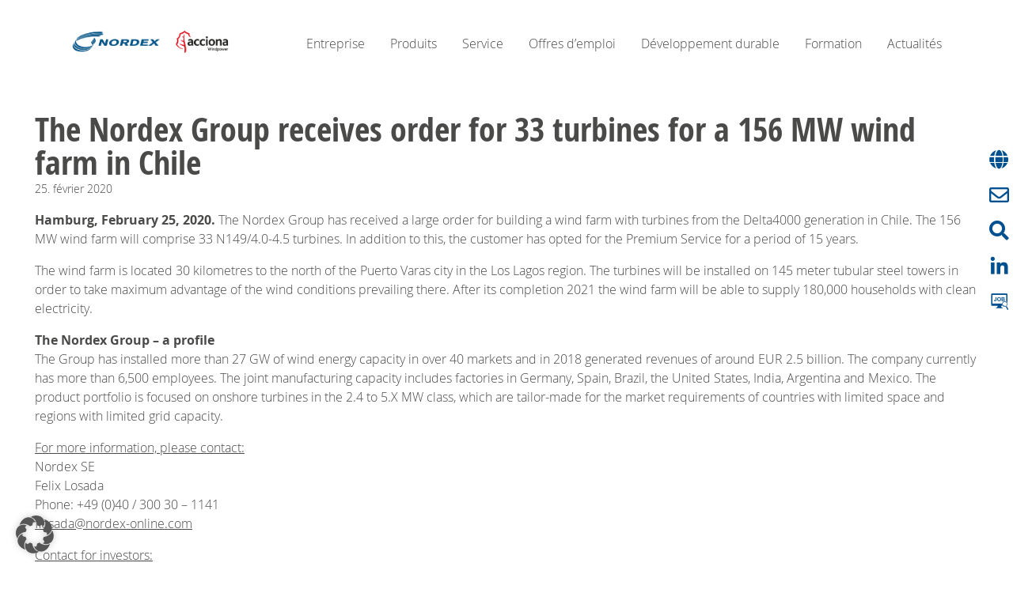

--- FILE ---
content_type: text/html; charset=UTF-8
request_url: https://www.nordex-online.com/fr/2020/02/the-nordex-group-receives-order-for-33-turbines-for-a-156-mw-wind-farm-in-chile/
body_size: 83824
content:
<!DOCTYPE html>
<html class="no-js" lang="fr-FR">
<head>
    <meta charset="UTF-8" />
    <meta name="viewport" content="width=device-width, initial-scale=1">
    <meta name='robots' content='index, follow, max-image-preview:large, max-snippet:-1, max-video-preview:-1' />
	<style>img:is([sizes="auto" i], [sizes^="auto," i]) { contain-intrinsic-size: 3000px 1500px }</style>
	
	<!-- This site is optimized with the Yoast SEO Premium plugin v26.3 (Yoast SEO v26.5) - https://yoast.com/wordpress/plugins/seo/ -->
	<title>The Nordex Group receives order for 33 turbines for a 156 MW wind farm in Chile - Nordex SE</title>
	<link rel="canonical" href="https://www.nordex-online.com/fr/2020/02/the-nordex-group-receives-order-for-33-turbines-for-a-156-mw-wind-farm-in-chile/" />
	<meta property="og:locale" content="fr_FR" />
	<meta property="og:type" content="article" />
	<meta property="og:title" content="The Nordex Group receives order for 33 turbines for a 156 MW wind farm in Chile" />
	<meta property="og:description" content="DGAP-News: Nordex SE / Key word(s): Incoming Orders25.02.2020 / 07:30 The issuer is solely responsible for the content of this announcement. Hamburg, February 25, 2020. The Nordex Group has received a large order for building a wind farm with turbines from the Delta4000 generation in Chile. The 156 MW wind farm will comprise 33 N149/4.0-4.5 [&hellip;]" />
	<meta property="og:url" content="https://www.nordex-online.com/fr/2020/02/the-nordex-group-receives-order-for-33-turbines-for-a-156-mw-wind-farm-in-chile/" />
	<meta property="og:site_name" content="Nordex SE" />
	<meta property="article:published_time" content="2020-02-25T06:30:07+00:00" />
	<meta property="article:modified_time" content="2023-04-24T11:26:10+00:00" />
	<meta property="og:image" content="https://link.cockpit.eqs.com/cgi-bin/fncls.ssp?fn=show_t_gif&amp;application_id=982171&amp;application_name=news&amp;site_id=news_data" />
	<meta name="author" content="aeckert" />
	<meta name="twitter:card" content="summary_large_image" />
	<meta name="twitter:label1" content="Écrit par" />
	<meta name="twitter:data1" content="aeckert" />
	<meta name="twitter:label2" content="Durée de lecture estimée" />
	<meta name="twitter:data2" content="2 minutes" />
	<script type="application/ld+json" class="yoast-schema-graph">{"@context":"https://schema.org","@graph":[{"@type":"Article","@id":"https://www.nordex-online.com/fr/2020/02/the-nordex-group-receives-order-for-33-turbines-for-a-156-mw-wind-farm-in-chile/#article","isPartOf":{"@id":"https://www.nordex-online.com/fr/2020/02/the-nordex-group-receives-order-for-33-turbines-for-a-156-mw-wind-farm-in-chile/"},"author":{"name":"aeckert","@id":"https://www.nordex-online.com/fr/#/schema/person/81621b8f0d2d2d605ac828cef137de95"},"headline":"The Nordex Group receives order for 33 turbines for a 156 MW wind farm in Chile","datePublished":"2020-02-25T06:30:07+00:00","dateModified":"2023-04-24T11:26:10+00:00","mainEntityOfPage":{"@id":"https://www.nordex-online.com/fr/2020/02/the-nordex-group-receives-order-for-33-turbines-for-a-156-mw-wind-farm-in-chile/"},"wordCount":347,"publisher":{"@id":"https://www.nordex-online.com/fr/#organization"},"image":{"@id":"https://www.nordex-online.com/fr/2020/02/the-nordex-group-receives-order-for-33-turbines-for-a-156-mw-wind-farm-in-chile/#primaryimage"},"thumbnailUrl":"https://link.cockpit.eqs.com/cgi-bin/fncls.ssp?fn=show_t_gif&amp;application_id=982171&amp;application_name=news&amp;site_id=news_data","articleSection":["Corporate","Investor Relations"],"inLanguage":"fr-FR"},{"@type":"WebPage","@id":"https://www.nordex-online.com/fr/2020/02/the-nordex-group-receives-order-for-33-turbines-for-a-156-mw-wind-farm-in-chile/","url":"https://www.nordex-online.com/fr/2020/02/the-nordex-group-receives-order-for-33-turbines-for-a-156-mw-wind-farm-in-chile/","name":"The Nordex Group receives order for 33 turbines for a 156 MW wind farm in Chile - Nordex SE","isPartOf":{"@id":"https://www.nordex-online.com/fr/#website"},"primaryImageOfPage":{"@id":"https://www.nordex-online.com/fr/2020/02/the-nordex-group-receives-order-for-33-turbines-for-a-156-mw-wind-farm-in-chile/#primaryimage"},"image":{"@id":"https://www.nordex-online.com/fr/2020/02/the-nordex-group-receives-order-for-33-turbines-for-a-156-mw-wind-farm-in-chile/#primaryimage"},"thumbnailUrl":"https://link.cockpit.eqs.com/cgi-bin/fncls.ssp?fn=show_t_gif&amp;application_id=982171&amp;application_name=news&amp;site_id=news_data","datePublished":"2020-02-25T06:30:07+00:00","dateModified":"2023-04-24T11:26:10+00:00","breadcrumb":{"@id":"https://www.nordex-online.com/fr/2020/02/the-nordex-group-receives-order-for-33-turbines-for-a-156-mw-wind-farm-in-chile/#breadcrumb"},"inLanguage":"fr-FR","potentialAction":[{"@type":"ReadAction","target":["https://www.nordex-online.com/fr/2020/02/the-nordex-group-receives-order-for-33-turbines-for-a-156-mw-wind-farm-in-chile/"]}]},{"@type":"ImageObject","inLanguage":"fr-FR","@id":"https://www.nordex-online.com/fr/2020/02/the-nordex-group-receives-order-for-33-turbines-for-a-156-mw-wind-farm-in-chile/#primaryimage","url":"https://link.cockpit.eqs.com/cgi-bin/fncls.ssp?fn=show_t_gif&amp;application_id=982171&amp;application_name=news&amp;site_id=news_data","contentUrl":"https://link.cockpit.eqs.com/cgi-bin/fncls.ssp?fn=show_t_gif&amp;application_id=982171&amp;application_name=news&amp;site_id=news_data"},{"@type":"BreadcrumbList","@id":"https://www.nordex-online.com/fr/2020/02/the-nordex-group-receives-order-for-33-turbines-for-a-156-mw-wind-farm-in-chile/#breadcrumb","itemListElement":[{"@type":"ListItem","position":1,"name":"Home","item":"https://www.nordex-online.com/fr/"},{"@type":"ListItem","position":2,"name":"News Archive","item":"https://www.nordex-online.com/fr/blog/"},{"@type":"ListItem","position":3,"name":"The Nordex Group receives order for 33 turbines for a 156 MW wind farm in Chile"}]},{"@type":"WebSite","@id":"https://www.nordex-online.com/fr/#website","url":"https://www.nordex-online.com/fr/","name":"Nordex SE","description":"Manufacture, installation and maintenance of wind turbines.","publisher":{"@id":"https://www.nordex-online.com/fr/#organization"},"potentialAction":[{"@type":"SearchAction","target":{"@type":"EntryPoint","urlTemplate":"https://www.nordex-online.com/fr/?s={search_term_string}"},"query-input":{"@type":"PropertyValueSpecification","valueRequired":true,"valueName":"search_term_string"}}],"inLanguage":"fr-FR"},{"@type":"Organization","@id":"https://www.nordex-online.com/fr/#organization","name":"Nordex SE","url":"https://www.nordex-online.com/fr/","logo":{"@type":"ImageObject","inLanguage":"fr-FR","@id":"https://www.nordex-online.com/fr/#/schema/logo/image/","url":"https://www.nordex-online.com/wp-content/uploads/sites/6/2024/07/cropped-cropped-Combined-Logos_cmyk_PNG.png","contentUrl":"https://www.nordex-online.com/wp-content/uploads/sites/6/2024/07/cropped-cropped-Combined-Logos_cmyk_PNG.png","width":1181,"height":353,"caption":"Nordex SE"},"image":{"@id":"https://www.nordex-online.com/fr/#/schema/logo/image/"}},{"@type":"Person","@id":"https://www.nordex-online.com/fr/#/schema/person/81621b8f0d2d2d605ac828cef137de95","name":"aeckert","image":{"@type":"ImageObject","inLanguage":"fr-FR","@id":"https://www.nordex-online.com/fr/#/schema/person/image/","url":"https://secure.gravatar.com/avatar/9bb1da8fdca865f8714afd486408f3f4d26ef53f3ff2e44201e2a0a3b5e3c6b2?s=96&d=mm&r=g","contentUrl":"https://secure.gravatar.com/avatar/9bb1da8fdca865f8714afd486408f3f4d26ef53f3ff2e44201e2a0a3b5e3c6b2?s=96&d=mm&r=g","caption":"aeckert"},"url":"https://www.nordex-online.com/fr/author/antje/"}]}</script>
	<!-- / Yoast SEO Premium plugin. -->


<link rel="alternate" type="application/rss+xml" title="Nordex SE &raquo; Flux" href="https://www.nordex-online.com/fr/feed/" />
<link rel="alternate" type="application/rss+xml" title="Nordex SE &raquo; Flux des commentaires" href="https://www.nordex-online.com/fr/comments/feed/" />
<script type="text/javascript">
/* <![CDATA[ */
window._wpemojiSettings = {"baseUrl":"https:\/\/s.w.org\/images\/core\/emoji\/16.0.1\/72x72\/","ext":".png","svgUrl":"https:\/\/s.w.org\/images\/core\/emoji\/16.0.1\/svg\/","svgExt":".svg","source":{"concatemoji":"https:\/\/www.nordex-online.com\/fr\/wp-includes\/js\/wp-emoji-release.min.js?ver=6.8.3"}};
/*! This file is auto-generated */
!function(s,n){var o,i,e;function c(e){try{var t={supportTests:e,timestamp:(new Date).valueOf()};sessionStorage.setItem(o,JSON.stringify(t))}catch(e){}}function p(e,t,n){e.clearRect(0,0,e.canvas.width,e.canvas.height),e.fillText(t,0,0);var t=new Uint32Array(e.getImageData(0,0,e.canvas.width,e.canvas.height).data),a=(e.clearRect(0,0,e.canvas.width,e.canvas.height),e.fillText(n,0,0),new Uint32Array(e.getImageData(0,0,e.canvas.width,e.canvas.height).data));return t.every(function(e,t){return e===a[t]})}function u(e,t){e.clearRect(0,0,e.canvas.width,e.canvas.height),e.fillText(t,0,0);for(var n=e.getImageData(16,16,1,1),a=0;a<n.data.length;a++)if(0!==n.data[a])return!1;return!0}function f(e,t,n,a){switch(t){case"flag":return n(e,"\ud83c\udff3\ufe0f\u200d\u26a7\ufe0f","\ud83c\udff3\ufe0f\u200b\u26a7\ufe0f")?!1:!n(e,"\ud83c\udde8\ud83c\uddf6","\ud83c\udde8\u200b\ud83c\uddf6")&&!n(e,"\ud83c\udff4\udb40\udc67\udb40\udc62\udb40\udc65\udb40\udc6e\udb40\udc67\udb40\udc7f","\ud83c\udff4\u200b\udb40\udc67\u200b\udb40\udc62\u200b\udb40\udc65\u200b\udb40\udc6e\u200b\udb40\udc67\u200b\udb40\udc7f");case"emoji":return!a(e,"\ud83e\udedf")}return!1}function g(e,t,n,a){var r="undefined"!=typeof WorkerGlobalScope&&self instanceof WorkerGlobalScope?new OffscreenCanvas(300,150):s.createElement("canvas"),o=r.getContext("2d",{willReadFrequently:!0}),i=(o.textBaseline="top",o.font="600 32px Arial",{});return e.forEach(function(e){i[e]=t(o,e,n,a)}),i}function t(e){var t=s.createElement("script");t.src=e,t.defer=!0,s.head.appendChild(t)}"undefined"!=typeof Promise&&(o="wpEmojiSettingsSupports",i=["flag","emoji"],n.supports={everything:!0,everythingExceptFlag:!0},e=new Promise(function(e){s.addEventListener("DOMContentLoaded",e,{once:!0})}),new Promise(function(t){var n=function(){try{var e=JSON.parse(sessionStorage.getItem(o));if("object"==typeof e&&"number"==typeof e.timestamp&&(new Date).valueOf()<e.timestamp+604800&&"object"==typeof e.supportTests)return e.supportTests}catch(e){}return null}();if(!n){if("undefined"!=typeof Worker&&"undefined"!=typeof OffscreenCanvas&&"undefined"!=typeof URL&&URL.createObjectURL&&"undefined"!=typeof Blob)try{var e="postMessage("+g.toString()+"("+[JSON.stringify(i),f.toString(),p.toString(),u.toString()].join(",")+"));",a=new Blob([e],{type:"text/javascript"}),r=new Worker(URL.createObjectURL(a),{name:"wpTestEmojiSupports"});return void(r.onmessage=function(e){c(n=e.data),r.terminate(),t(n)})}catch(e){}c(n=g(i,f,p,u))}t(n)}).then(function(e){for(var t in e)n.supports[t]=e[t],n.supports.everything=n.supports.everything&&n.supports[t],"flag"!==t&&(n.supports.everythingExceptFlag=n.supports.everythingExceptFlag&&n.supports[t]);n.supports.everythingExceptFlag=n.supports.everythingExceptFlag&&!n.supports.flag,n.DOMReady=!1,n.readyCallback=function(){n.DOMReady=!0}}).then(function(){return e}).then(function(){var e;n.supports.everything||(n.readyCallback(),(e=n.source||{}).concatemoji?t(e.concatemoji):e.wpemoji&&e.twemoji&&(t(e.twemoji),t(e.wpemoji)))}))}((window,document),window._wpemojiSettings);
/* ]]> */
</script>
<style id='wp-emoji-styles-inline-css' type='text/css'>

	img.wp-smiley, img.emoji {
		display: inline !important;
		border: none !important;
		box-shadow: none !important;
		height: 1em !important;
		width: 1em !important;
		margin: 0 0.07em !important;
		vertical-align: -0.1em !important;
		background: none !important;
		padding: 0 !important;
	}
</style>
<link rel='stylesheet' id='wp-block-library-css' href='https://www.nordex-online.com/fr/wp-includes/css/dist/block-library/style.min.css?ver=6.8.3' type='text/css' media='all' />
<style id='classic-theme-styles-inline-css' type='text/css'>
/*! This file is auto-generated */
.wp-block-button__link{color:#fff;background-color:#32373c;border-radius:9999px;box-shadow:none;text-decoration:none;padding:calc(.667em + 2px) calc(1.333em + 2px);font-size:1.125em}.wp-block-file__button{background:#32373c;color:#fff;text-decoration:none}
</style>
<style id='safe-svg-svg-icon-style-inline-css' type='text/css'>
.safe-svg-cover{text-align:center}.safe-svg-cover .safe-svg-inside{display:inline-block;max-width:100%}.safe-svg-cover svg{fill:currentColor;height:100%;max-height:100%;max-width:100%;width:100%}

</style>
<style id='global-styles-inline-css' type='text/css'>
:root{--wp--preset--aspect-ratio--square: 1;--wp--preset--aspect-ratio--4-3: 4/3;--wp--preset--aspect-ratio--3-4: 3/4;--wp--preset--aspect-ratio--3-2: 3/2;--wp--preset--aspect-ratio--2-3: 2/3;--wp--preset--aspect-ratio--16-9: 16/9;--wp--preset--aspect-ratio--9-16: 9/16;--wp--preset--color--black: #000000;--wp--preset--color--cyan-bluish-gray: #abb8c3;--wp--preset--color--white: #FFFFFF;--wp--preset--color--pale-pink: #f78da7;--wp--preset--color--vivid-red: #cf2e2e;--wp--preset--color--luminous-vivid-orange: #ff6900;--wp--preset--color--luminous-vivid-amber: #fcb900;--wp--preset--color--light-green-cyan: #7bdcb5;--wp--preset--color--vivid-green-cyan: #00d084;--wp--preset--color--pale-cyan-blue: #8ed1fc;--wp--preset--color--vivid-cyan-blue: #0693e3;--wp--preset--color--vivid-purple: #9b51e0;--wp--preset--color--blue-100: #00508F;--wp--preset--color--blue-60: #648EBD;--wp--preset--color--blue-40: #99B1D4;--wp--preset--color--blue-20: #CCD9EC;--wp--preset--color--blue-10: #E6EEF8;--wp--preset--color--grey-85: #4A4A49;--wp--preset--color--grey-65: #7C7C7A;--wp--preset--color--grey-40: #B2B2B2;--wp--preset--color--grey-25: #D0D0D0;--wp--preset--color--grey-10: #EDEDED;--wp--preset--color--grey-05: #F6F6F6;--wp--preset--color--bluish-grey-100: #A4b9C9;--wp--preset--color--bluish-grey-60: #C7D4DF;--wp--preset--color--bluish-grey-30: #E0E7EE;--wp--preset--color--red-100: #E2001A;--wp--preset--color--orange-100: #F18815;--wp--preset--color--orange-50: #EEB876;--wp--preset--color--orange-25: #FEE5D2;--wp--preset--color--yellow-100: #FDC300;--wp--preset--color--yellow-25: #FFEEC2;--wp--preset--color--pink-50: #FFBDF7;--wp--preset--color--pink-25: #FFF1FD;--wp--preset--gradient--vivid-cyan-blue-to-vivid-purple: linear-gradient(135deg,rgba(6,147,227,1) 0%,rgb(155,81,224) 100%);--wp--preset--gradient--light-green-cyan-to-vivid-green-cyan: linear-gradient(135deg,rgb(122,220,180) 0%,rgb(0,208,130) 100%);--wp--preset--gradient--luminous-vivid-amber-to-luminous-vivid-orange: linear-gradient(135deg,rgba(252,185,0,1) 0%,rgba(255,105,0,1) 100%);--wp--preset--gradient--luminous-vivid-orange-to-vivid-red: linear-gradient(135deg,rgba(255,105,0,1) 0%,rgb(207,46,46) 100%);--wp--preset--gradient--very-light-gray-to-cyan-bluish-gray: linear-gradient(135deg,rgb(238,238,238) 0%,rgb(169,184,195) 100%);--wp--preset--gradient--cool-to-warm-spectrum: linear-gradient(135deg,rgb(74,234,220) 0%,rgb(151,120,209) 20%,rgb(207,42,186) 40%,rgb(238,44,130) 60%,rgb(251,105,98) 80%,rgb(254,248,76) 100%);--wp--preset--gradient--blush-light-purple: linear-gradient(135deg,rgb(255,206,236) 0%,rgb(152,150,240) 100%);--wp--preset--gradient--blush-bordeaux: linear-gradient(135deg,rgb(254,205,165) 0%,rgb(254,45,45) 50%,rgb(107,0,62) 100%);--wp--preset--gradient--luminous-dusk: linear-gradient(135deg,rgb(255,203,112) 0%,rgb(199,81,192) 50%,rgb(65,88,208) 100%);--wp--preset--gradient--pale-ocean: linear-gradient(135deg,rgb(255,245,203) 0%,rgb(182,227,212) 50%,rgb(51,167,181) 100%);--wp--preset--gradient--electric-grass: linear-gradient(135deg,rgb(202,248,128) 0%,rgb(113,206,126) 100%);--wp--preset--gradient--midnight: linear-gradient(135deg,rgb(2,3,129) 0%,rgb(40,116,252) 100%);--wp--preset--font-size--small: 13px;--wp--preset--font-size--medium: 20px;--wp--preset--font-size--large: 36px;--wp--preset--font-size--x-large: 42px;--wp--preset--spacing--20: 0.44rem;--wp--preset--spacing--30: 0.67rem;--wp--preset--spacing--40: 1rem;--wp--preset--spacing--50: 1.5rem;--wp--preset--spacing--60: 2.25rem;--wp--preset--spacing--70: 3.38rem;--wp--preset--spacing--80: 5.06rem;--wp--preset--shadow--natural: 6px 6px 9px rgba(0, 0, 0, 0.2);--wp--preset--shadow--deep: 12px 12px 50px rgba(0, 0, 0, 0.4);--wp--preset--shadow--sharp: 6px 6px 0px rgba(0, 0, 0, 0.2);--wp--preset--shadow--outlined: 6px 6px 0px -3px rgba(255, 255, 255, 1), 6px 6px rgba(0, 0, 0, 1);--wp--preset--shadow--crisp: 6px 6px 0px rgba(0, 0, 0, 1);}:root :where(.is-layout-flow) > :first-child{margin-block-start: 0;}:root :where(.is-layout-flow) > :last-child{margin-block-end: 0;}:root :where(.is-layout-flow) > *{margin-block-start: 24px;margin-block-end: 0;}:root :where(.is-layout-constrained) > :first-child{margin-block-start: 0;}:root :where(.is-layout-constrained) > :last-child{margin-block-end: 0;}:root :where(.is-layout-constrained) > *{margin-block-start: 24px;margin-block-end: 0;}:root :where(.is-layout-flex){gap: 24px;}:root :where(.is-layout-grid){gap: 24px;}body .is-layout-flex{display: flex;}.is-layout-flex{flex-wrap: wrap;align-items: center;}.is-layout-flex > :is(*, div){margin: 0;}body .is-layout-grid{display: grid;}.is-layout-grid > :is(*, div){margin: 0;}.has-black-color{color: var(--wp--preset--color--black) !important;}.has-cyan-bluish-gray-color{color: var(--wp--preset--color--cyan-bluish-gray) !important;}.has-white-color{color: var(--wp--preset--color--white) !important;}.has-pale-pink-color{color: var(--wp--preset--color--pale-pink) !important;}.has-vivid-red-color{color: var(--wp--preset--color--vivid-red) !important;}.has-luminous-vivid-orange-color{color: var(--wp--preset--color--luminous-vivid-orange) !important;}.has-luminous-vivid-amber-color{color: var(--wp--preset--color--luminous-vivid-amber) !important;}.has-light-green-cyan-color{color: var(--wp--preset--color--light-green-cyan) !important;}.has-vivid-green-cyan-color{color: var(--wp--preset--color--vivid-green-cyan) !important;}.has-pale-cyan-blue-color{color: var(--wp--preset--color--pale-cyan-blue) !important;}.has-vivid-cyan-blue-color{color: var(--wp--preset--color--vivid-cyan-blue) !important;}.has-vivid-purple-color{color: var(--wp--preset--color--vivid-purple) !important;}.has-blue-100-color{color: var(--wp--preset--color--blue-100) !important;}.has-blue-60-color{color: var(--wp--preset--color--blue-60) !important;}.has-blue-40-color{color: var(--wp--preset--color--blue-40) !important;}.has-blue-20-color{color: var(--wp--preset--color--blue-20) !important;}.has-blue-10-color{color: var(--wp--preset--color--blue-10) !important;}.has-grey-85-color{color: var(--wp--preset--color--grey-85) !important;}.has-grey-65-color{color: var(--wp--preset--color--grey-65) !important;}.has-grey-40-color{color: var(--wp--preset--color--grey-40) !important;}.has-grey-25-color{color: var(--wp--preset--color--grey-25) !important;}.has-grey-10-color{color: var(--wp--preset--color--grey-10) !important;}.has-grey-05-color{color: var(--wp--preset--color--grey-05) !important;}.has-bluish-grey-100-color{color: var(--wp--preset--color--bluish-grey-100) !important;}.has-bluish-grey-60-color{color: var(--wp--preset--color--bluish-grey-60) !important;}.has-bluish-grey-30-color{color: var(--wp--preset--color--bluish-grey-30) !important;}.has-red-100-color{color: var(--wp--preset--color--red-100) !important;}.has-orange-100-color{color: var(--wp--preset--color--orange-100) !important;}.has-orange-50-color{color: var(--wp--preset--color--orange-50) !important;}.has-orange-25-color{color: var(--wp--preset--color--orange-25) !important;}.has-yellow-100-color{color: var(--wp--preset--color--yellow-100) !important;}.has-yellow-25-color{color: var(--wp--preset--color--yellow-25) !important;}.has-pink-50-color{color: var(--wp--preset--color--pink-50) !important;}.has-pink-25-color{color: var(--wp--preset--color--pink-25) !important;}.has-black-background-color{background-color: var(--wp--preset--color--black) !important;}.has-cyan-bluish-gray-background-color{background-color: var(--wp--preset--color--cyan-bluish-gray) !important;}.has-white-background-color{background-color: var(--wp--preset--color--white) !important;}.has-pale-pink-background-color{background-color: var(--wp--preset--color--pale-pink) !important;}.has-vivid-red-background-color{background-color: var(--wp--preset--color--vivid-red) !important;}.has-luminous-vivid-orange-background-color{background-color: var(--wp--preset--color--luminous-vivid-orange) !important;}.has-luminous-vivid-amber-background-color{background-color: var(--wp--preset--color--luminous-vivid-amber) !important;}.has-light-green-cyan-background-color{background-color: var(--wp--preset--color--light-green-cyan) !important;}.has-vivid-green-cyan-background-color{background-color: var(--wp--preset--color--vivid-green-cyan) !important;}.has-pale-cyan-blue-background-color{background-color: var(--wp--preset--color--pale-cyan-blue) !important;}.has-vivid-cyan-blue-background-color{background-color: var(--wp--preset--color--vivid-cyan-blue) !important;}.has-vivid-purple-background-color{background-color: var(--wp--preset--color--vivid-purple) !important;}.has-blue-100-background-color{background-color: var(--wp--preset--color--blue-100) !important;}.has-blue-60-background-color{background-color: var(--wp--preset--color--blue-60) !important;}.has-blue-40-background-color{background-color: var(--wp--preset--color--blue-40) !important;}.has-blue-20-background-color{background-color: var(--wp--preset--color--blue-20) !important;}.has-blue-10-background-color{background-color: var(--wp--preset--color--blue-10) !important;}.has-grey-85-background-color{background-color: var(--wp--preset--color--grey-85) !important;}.has-grey-65-background-color{background-color: var(--wp--preset--color--grey-65) !important;}.has-grey-40-background-color{background-color: var(--wp--preset--color--grey-40) !important;}.has-grey-25-background-color{background-color: var(--wp--preset--color--grey-25) !important;}.has-grey-10-background-color{background-color: var(--wp--preset--color--grey-10) !important;}.has-grey-05-background-color{background-color: var(--wp--preset--color--grey-05) !important;}.has-bluish-grey-100-background-color{background-color: var(--wp--preset--color--bluish-grey-100) !important;}.has-bluish-grey-60-background-color{background-color: var(--wp--preset--color--bluish-grey-60) !important;}.has-bluish-grey-30-background-color{background-color: var(--wp--preset--color--bluish-grey-30) !important;}.has-red-100-background-color{background-color: var(--wp--preset--color--red-100) !important;}.has-orange-100-background-color{background-color: var(--wp--preset--color--orange-100) !important;}.has-orange-50-background-color{background-color: var(--wp--preset--color--orange-50) !important;}.has-orange-25-background-color{background-color: var(--wp--preset--color--orange-25) !important;}.has-yellow-100-background-color{background-color: var(--wp--preset--color--yellow-100) !important;}.has-yellow-25-background-color{background-color: var(--wp--preset--color--yellow-25) !important;}.has-pink-50-background-color{background-color: var(--wp--preset--color--pink-50) !important;}.has-pink-25-background-color{background-color: var(--wp--preset--color--pink-25) !important;}.has-black-border-color{border-color: var(--wp--preset--color--black) !important;}.has-cyan-bluish-gray-border-color{border-color: var(--wp--preset--color--cyan-bluish-gray) !important;}.has-white-border-color{border-color: var(--wp--preset--color--white) !important;}.has-pale-pink-border-color{border-color: var(--wp--preset--color--pale-pink) !important;}.has-vivid-red-border-color{border-color: var(--wp--preset--color--vivid-red) !important;}.has-luminous-vivid-orange-border-color{border-color: var(--wp--preset--color--luminous-vivid-orange) !important;}.has-luminous-vivid-amber-border-color{border-color: var(--wp--preset--color--luminous-vivid-amber) !important;}.has-light-green-cyan-border-color{border-color: var(--wp--preset--color--light-green-cyan) !important;}.has-vivid-green-cyan-border-color{border-color: var(--wp--preset--color--vivid-green-cyan) !important;}.has-pale-cyan-blue-border-color{border-color: var(--wp--preset--color--pale-cyan-blue) !important;}.has-vivid-cyan-blue-border-color{border-color: var(--wp--preset--color--vivid-cyan-blue) !important;}.has-vivid-purple-border-color{border-color: var(--wp--preset--color--vivid-purple) !important;}.has-blue-100-border-color{border-color: var(--wp--preset--color--blue-100) !important;}.has-blue-60-border-color{border-color: var(--wp--preset--color--blue-60) !important;}.has-blue-40-border-color{border-color: var(--wp--preset--color--blue-40) !important;}.has-blue-20-border-color{border-color: var(--wp--preset--color--blue-20) !important;}.has-blue-10-border-color{border-color: var(--wp--preset--color--blue-10) !important;}.has-grey-85-border-color{border-color: var(--wp--preset--color--grey-85) !important;}.has-grey-65-border-color{border-color: var(--wp--preset--color--grey-65) !important;}.has-grey-40-border-color{border-color: var(--wp--preset--color--grey-40) !important;}.has-grey-25-border-color{border-color: var(--wp--preset--color--grey-25) !important;}.has-grey-10-border-color{border-color: var(--wp--preset--color--grey-10) !important;}.has-grey-05-border-color{border-color: var(--wp--preset--color--grey-05) !important;}.has-bluish-grey-100-border-color{border-color: var(--wp--preset--color--bluish-grey-100) !important;}.has-bluish-grey-60-border-color{border-color: var(--wp--preset--color--bluish-grey-60) !important;}.has-bluish-grey-30-border-color{border-color: var(--wp--preset--color--bluish-grey-30) !important;}.has-red-100-border-color{border-color: var(--wp--preset--color--red-100) !important;}.has-orange-100-border-color{border-color: var(--wp--preset--color--orange-100) !important;}.has-orange-50-border-color{border-color: var(--wp--preset--color--orange-50) !important;}.has-orange-25-border-color{border-color: var(--wp--preset--color--orange-25) !important;}.has-yellow-100-border-color{border-color: var(--wp--preset--color--yellow-100) !important;}.has-yellow-25-border-color{border-color: var(--wp--preset--color--yellow-25) !important;}.has-pink-50-border-color{border-color: var(--wp--preset--color--pink-50) !important;}.has-pink-25-border-color{border-color: var(--wp--preset--color--pink-25) !important;}.has-vivid-cyan-blue-to-vivid-purple-gradient-background{background: var(--wp--preset--gradient--vivid-cyan-blue-to-vivid-purple) !important;}.has-light-green-cyan-to-vivid-green-cyan-gradient-background{background: var(--wp--preset--gradient--light-green-cyan-to-vivid-green-cyan) !important;}.has-luminous-vivid-amber-to-luminous-vivid-orange-gradient-background{background: var(--wp--preset--gradient--luminous-vivid-amber-to-luminous-vivid-orange) !important;}.has-luminous-vivid-orange-to-vivid-red-gradient-background{background: var(--wp--preset--gradient--luminous-vivid-orange-to-vivid-red) !important;}.has-very-light-gray-to-cyan-bluish-gray-gradient-background{background: var(--wp--preset--gradient--very-light-gray-to-cyan-bluish-gray) !important;}.has-cool-to-warm-spectrum-gradient-background{background: var(--wp--preset--gradient--cool-to-warm-spectrum) !important;}.has-blush-light-purple-gradient-background{background: var(--wp--preset--gradient--blush-light-purple) !important;}.has-blush-bordeaux-gradient-background{background: var(--wp--preset--gradient--blush-bordeaux) !important;}.has-luminous-dusk-gradient-background{background: var(--wp--preset--gradient--luminous-dusk) !important;}.has-pale-ocean-gradient-background{background: var(--wp--preset--gradient--pale-ocean) !important;}.has-electric-grass-gradient-background{background: var(--wp--preset--gradient--electric-grass) !important;}.has-midnight-gradient-background{background: var(--wp--preset--gradient--midnight) !important;}.has-small-font-size{font-size: var(--wp--preset--font-size--small) !important;}.has-medium-font-size{font-size: var(--wp--preset--font-size--medium) !important;}.has-large-font-size{font-size: var(--wp--preset--font-size--large) !important;}.has-x-large-font-size{font-size: var(--wp--preset--font-size--x-large) !important;}
:root :where(.wp-block-pullquote){font-size: 1.5em;line-height: 1.6;}
</style>
<link rel='stylesheet' id='borlabs-cookie-custom-css' href='https://www.nordex-online.com/wp-content/cache/borlabs-cookie/6/borlabs-cookie-6-fr.css?ver=3.3.20-33' type='text/css' media='all' />
<link rel='stylesheet' id='simple-favorites-css' href='https://www.nordex-online.com/wp-content/plugins/favorites/assets/css/favorites.css?ver=2.3.6' type='text/css' media='all' />
<link rel='stylesheet' id='nordex-editor-blocks-blocks__style-css' href='https://www.nordex-online.com/wp-content/plugins/nordex-editor-blocks/assets/css/nordex-editor-blocks-blocks.css?ver=1764672343' type='text/css' media='all' />
<link rel='stylesheet' id='nordex-editor-blocks-frontend__style-css' href='https://www.nordex-online.com/wp-content/plugins/nordex-editor-blocks/assets/css/nordex-editor-blocks-frontend.css?ver=1764672343' type='text/css' media='all' />
<link rel='stylesheet' id='wp-components-css' href='https://www.nordex-online.com/fr/wp-includes/css/dist/components/style.min.css?ver=6.8.3' type='text/css' media='all' />
<link rel='stylesheet' id='wp-preferences-css' href='https://www.nordex-online.com/fr/wp-includes/css/dist/preferences/style.min.css?ver=6.8.3' type='text/css' media='all' />
<link rel='stylesheet' id='wp-block-editor-css' href='https://www.nordex-online.com/fr/wp-includes/css/dist/block-editor/style.min.css?ver=6.8.3' type='text/css' media='all' />
<link rel='stylesheet' id='wp-reusable-blocks-css' href='https://www.nordex-online.com/fr/wp-includes/css/dist/reusable-blocks/style.min.css?ver=6.8.3' type='text/css' media='all' />
<link rel='stylesheet' id='wp-patterns-css' href='https://www.nordex-online.com/fr/wp-includes/css/dist/patterns/style.min.css?ver=6.8.3' type='text/css' media='all' />
<link rel='stylesheet' id='wp-editor-css' href='https://www.nordex-online.com/fr/wp-includes/css/dist/editor/style.min.css?ver=6.8.3' type='text/css' media='all' />
<link rel='stylesheet' id='nordex-products-blocks__style-css' href='https://www.nordex-online.com/wp-content/plugins/nordex-products/assets/css/nordex-products-blocks.css?ver=1764147767' type='text/css' media='all' />
<link rel='stylesheet' id='nordex-theme-css' href='https://www.nordex-online.com/wp-content/themes/nordex-theme/assets/nordex-theme-styles.css?ver=1.3.3' type='text/css' media='all' />
<link rel='stylesheet' id='multilingualpress-flag-icons-css' href='https://www.nordex-online.com/wp-content/plugins/multilingualpress/src/modules/SiteFlags/public/css/frontend.css?ver=1752848712' type='text/css' media='all' />
<script data-no-optimize="1" data-no-minify="1" data-cfasync="false" type="text/javascript" src="https://www.nordex-online.com/wp-content/cache/borlabs-cookie/6/borlabs-cookie-config-fr.json.js?ver=3.3.20-44" id="borlabs-cookie-config-js"></script>
<script data-no-optimize="1" data-no-minify="1" data-cfasync="false" type="text/javascript" src="https://www.nordex-online.com/wp-content/plugins/borlabs-cookie/assets/javascript/borlabs-cookie-prioritize.min.js?ver=3.3.20" id="borlabs-cookie-prioritize-js"></script>
<script type="text/javascript" src="https://www.nordex-online.com/fr/wp-includes/js/jquery/jquery.min.js?ver=3.7.1" id="jquery-core-js"></script>
<script type="text/javascript" src="https://www.nordex-online.com/fr/wp-includes/js/jquery/jquery-migrate.min.js?ver=3.4.1" id="jquery-migrate-js"></script>
<script type="text/javascript" id="favorites-js-extra">
/* <![CDATA[ */
var favorites_data = {"ajaxurl":"https:\/\/www.nordex-online.com\/fr\/wp-admin\/admin-ajax.php","nonce":"b81196c300","favorite":"Favorite <i class=\"sf-icon-star-empty\"><\/i>","favorited":"Favorited <i class=\"sf-icon-star-full\"><\/i>","includecount":"1","indicate_loading":"","loading_text":"Chargement","loading_image":"","loading_image_active":"","loading_image_preload":"","cache_enabled":"","button_options":{"button_type":{"label":"J\u2019aime","icon":"<i class=\"sf-icon-like\"><\/i>","icon_class":"sf-icon-like","state_default":"J\u2019aime","state_active":"Aim\u00e9"},"custom_colors":false,"box_shadow":false,"include_count":true,"default":{"background_default":false,"border_default":false,"text_default":false,"icon_default":false,"count_default":false},"active":{"background_active":false,"border_active":false,"text_active":false,"icon_active":false,"count_active":false}},"authentication_modal_content":"<p>Connectez-vous pour enregistrer vos favoris.<\/p><p><a href=\"#\" data-favorites-modal-close>Ignorer cet avertissement<\/a><\/p>","authentication_redirect":"","dev_mode":"","logged_in":"","user_id":"0","authentication_redirect_url":"https:\/\/www.nordex-online.com\/fr\/wp-login.php"};
/* ]]> */
</script>
<script type="text/javascript" src="https://www.nordex-online.com/wp-content/plugins/favorites/assets/js/favorites.min.js?ver=2.3.6" id="favorites-js"></script>
<script type="text/javascript" id="mlp-redirect-frontend-js-extra">
/* <![CDATA[ */
var MultilingualPressRedirectConfig = {"redirectMechanism":"php","noredirectKey":"noredirect"};
/* ]]> */
</script>
<script type="text/javascript" src="https://www.nordex-online.com/wp-content/plugins/multilingualpress/src/modules/Redirect/public/js/frontend.min.js?ver=c1bd3c3abde066058455" id="mlp-redirect-frontend-js"></script>
<link rel="https://api.w.org/" href="https://www.nordex-online.com/fr/wp-json/" /><link rel="alternate" title="JSON" type="application/json" href="https://www.nordex-online.com/fr/wp-json/wp/v2/posts/8705" /><link rel="EditURI" type="application/rsd+xml" title="RSD" href="https://www.nordex-online.com/fr/xmlrpc.php?rsd" />
<meta name="generator" content="WordPress 6.8.3" />
<link rel='shortlink' href='https://www.nordex-online.com/fr/?p=8705' />
<link rel="alternate" title="oEmbed (JSON)" type="application/json+oembed" href="https://www.nordex-online.com/fr/wp-json/oembed/1.0/embed?url=https%3A%2F%2Fwww.nordex-online.com%2Ffr%2F2020%2F02%2Fthe-nordex-group-receives-order-for-33-turbines-for-a-156-mw-wind-farm-in-chile%2F" />
<link rel="alternate" title="oEmbed (XML)" type="text/xml+oembed" href="https://www.nordex-online.com/fr/wp-json/oembed/1.0/embed?url=https%3A%2F%2Fwww.nordex-online.com%2Ffr%2F2020%2F02%2Fthe-nordex-group-receives-order-for-33-turbines-for-a-156-mw-wind-farm-in-chile%2F&#038;format=xml" />
<script data-borlabs-cookie-script-blocker-ignore>
if ('{{ iab-tcf-enabled }}' === '1' && ('0' === '1' || '1' === '1')) {
    window['gtag_enable_tcf_support'] = true;
}
window.dataLayer = window.dataLayer || [];
if (typeof gtag !== 'function') {
    function gtag() {
        dataLayer.push(arguments);
    }
}
gtag('set', 'developer_id.dYjRjMm', true);
if ('0' === '1' || '1' === '1') {
    if (window.BorlabsCookieGoogleConsentModeDefaultSet !== true) {
        let getCookieValue = function (name) {
            return document.cookie.match('(^|;)\\s*' + name + '\\s*=\\s*([^;]+)')?.pop() || '';
        };
        let cookieValue = getCookieValue('borlabs-cookie-gcs');
        let consentsFromCookie = {};
        if (cookieValue !== '') {
            consentsFromCookie = JSON.parse(decodeURIComponent(cookieValue));
        }
        let defaultValues = {
            'ad_storage': 'denied',
            'ad_user_data': 'denied',
            'ad_personalization': 'denied',
            'analytics_storage': 'denied',
            'functionality_storage': 'denied',
            'personalization_storage': 'denied',
            'security_storage': 'denied',
            'wait_for_update': 500,
        };
        gtag('consent', 'default', { ...defaultValues, ...consentsFromCookie });
    }
    window.BorlabsCookieGoogleConsentModeDefaultSet = true;
    let borlabsCookieConsentChangeHandler = function () {
        window.dataLayer = window.dataLayer || [];
        if (typeof gtag !== 'function') { function gtag(){dataLayer.push(arguments);} }

        let getCookieValue = function (name) {
            return document.cookie.match('(^|;)\\s*' + name + '\\s*=\\s*([^;]+)')?.pop() || '';
        };
        let cookieValue = getCookieValue('borlabs-cookie-gcs');
        let consentsFromCookie = {};
        if (cookieValue !== '') {
            consentsFromCookie = JSON.parse(decodeURIComponent(cookieValue));
        }

        consentsFromCookie.analytics_storage = BorlabsCookie.Consents.hasConsent('google-analytics') ? 'granted' : 'denied';

        BorlabsCookie.CookieLibrary.setCookie(
            'borlabs-cookie-gcs',
            JSON.stringify(consentsFromCookie),
            BorlabsCookie.Settings.automaticCookieDomainAndPath.value ? '' : BorlabsCookie.Settings.cookieDomain.value,
            BorlabsCookie.Settings.cookiePath.value,
            BorlabsCookie.Cookie.getPluginCookie().expires,
            BorlabsCookie.Settings.cookieSecure.value,
            BorlabsCookie.Settings.cookieSameSite.value
        );
    }
    document.addEventListener('borlabs-cookie-consent-saved', borlabsCookieConsentChangeHandler);
    document.addEventListener('borlabs-cookie-handle-unblock', borlabsCookieConsentChangeHandler);
}
if ('0' === '1') {
    gtag("js", new Date());
    gtag("config", "G-KCZJX2X7Z9", {"anonymize_ip": true});

    (function (w, d, s, i) {
        var f = d.getElementsByTagName(s)[0],
            j = d.createElement(s);
        j.async = true;
        j.src =
            "https://www.googletagmanager.com/gtag/js?id=" + i;
        f.parentNode.insertBefore(j, f);
    })(window, document, "script", "G-KCZJX2X7Z9");
}
</script><script data-no-optimize="1" data-no-minify="1" data-cfasync="false" data-borlabs-cookie-script-blocker-ignore>
if ('{{ iab-tcf-enabled }}' === '1' && ('0' === '1' || '1' === '1')) {
    window['gtag_enable_tcf_support'] = true;
}
window.dataLayer = window.dataLayer || [];
if (typeof gtag !== 'function') {
    function gtag() {
        dataLayer.push(arguments);
    }
}
gtag('set', 'developer_id.dYjRjMm', true);
if ('0' === '1' || '1' === '1') {
    if (window.BorlabsCookieGoogleConsentModeDefaultSet !== true) {
        let getCookieValue = function (name) {
            return document.cookie.match('(^|;)\\s*' + name + '\\s*=\\s*([^;]+)')?.pop() || '';
        };
        let cookieValue = getCookieValue('borlabs-cookie-gcs');
        let consentsFromCookie = {};
        if (cookieValue !== '') {
            consentsFromCookie = JSON.parse(decodeURIComponent(cookieValue));
        }
        let defaultValues = {
            'ad_storage': 'denied',
            'ad_user_data': 'denied',
            'ad_personalization': 'denied',
            'analytics_storage': 'denied',
            'functionality_storage': 'denied',
            'personalization_storage': 'denied',
            'security_storage': 'denied',
            'wait_for_update': 500,
        };
        gtag('consent', 'default', { ...defaultValues, ...consentsFromCookie });
    }
    window.BorlabsCookieGoogleConsentModeDefaultSet = true;
    let borlabsCookieConsentChangeHandler = function () {
        window.dataLayer = window.dataLayer || [];
        if (typeof gtag !== 'function') { function gtag(){dataLayer.push(arguments);} }

        let getCookieValue = function (name) {
            return document.cookie.match('(^|;)\\s*' + name + '\\s*=\\s*([^;]+)')?.pop() || '';
        };
        let cookieValue = getCookieValue('borlabs-cookie-gcs');
        let consentsFromCookie = {};
        if (cookieValue !== '') {
            consentsFromCookie = JSON.parse(decodeURIComponent(cookieValue));
        }

        consentsFromCookie.analytics_storage = BorlabsCookie.Consents.hasConsent('google-analytics-four') ? 'granted' : 'denied';

        BorlabsCookie.CookieLibrary.setCookie(
            'borlabs-cookie-gcs',
            JSON.stringify(consentsFromCookie),
            BorlabsCookie.Settings.automaticCookieDomainAndPath.value ? '' : BorlabsCookie.Settings.cookieDomain.value,
            BorlabsCookie.Settings.cookiePath.value,
            BorlabsCookie.Cookie.getPluginCookie().expires,
            BorlabsCookie.Settings.cookieSecure.value,
            BorlabsCookie.Settings.cookieSameSite.value
        );
    }
    document.addEventListener('borlabs-cookie-consent-saved', borlabsCookieConsentChangeHandler);
    document.addEventListener('borlabs-cookie-handle-unblock', borlabsCookieConsentChangeHandler);
}
if ('0' === '1') {
    document.addEventListener('borlabs-cookie-after-init', function () {
		window.BorlabsCookie.Unblock.unblockScriptBlockerId('google-analytics-four');
	});
}
</script><link rel="icon" href="https://www.nordex-online.com/wp-content/uploads/sites/6/2019/01/cropped-nordex_favicon_512x512-150x150.png" sizes="32x32" />
<link rel="icon" href="https://www.nordex-online.com/wp-content/uploads/sites/6/2019/01/cropped-nordex_favicon_512x512-300x300.png" sizes="192x192" />
<link rel="apple-touch-icon" href="https://www.nordex-online.com/wp-content/uploads/sites/6/2019/01/cropped-nordex_favicon_512x512-300x300.png" />
<meta name="msapplication-TileImage" content="https://www.nordex-online.com/wp-content/uploads/sites/6/2019/01/cropped-nordex_favicon_512x512-300x300.png" />
    <script>document.documentElement.className = document.documentElement.className.replace( "no-js", "js" );</script>
</head>
<body class="wp-singular post-template-default single single-post postid-8705 single-format-standard wp-custom-logo wp-theme-nordex-theme">

<header class="header">
    <div class="header__inner">
        <div class="header-logo">
    <a href="https://www.nordex-online.com/fr/" class="custom-logo-link" rel="home"><img width="1181" height="353" src="https://www.nordex-online.com/wp-content/uploads/sites/6/2024/07/cropped-cropped-Combined-Logos_cmyk_PNG.png" class="custom-logo" alt="Nordex SE" decoding="async" fetchpriority="high" srcset="https://www.nordex-online.com/wp-content/uploads/sites/6/2024/07/cropped-cropped-Combined-Logos_cmyk_PNG.png 1181w, https://www.nordex-online.com/wp-content/uploads/sites/6/2024/07/cropped-cropped-Combined-Logos_cmyk_PNG-300x90.png 300w, https://www.nordex-online.com/wp-content/uploads/sites/6/2024/07/cropped-cropped-Combined-Logos_cmyk_PNG-1024x306.png 1024w, https://www.nordex-online.com/wp-content/uploads/sites/6/2024/07/cropped-cropped-Combined-Logos_cmyk_PNG-768x230.png 768w" sizes="(max-width: 1181px) 100vw, 1181px" /></a></div>
        <section class="header-navigation"><a
        data-target="body"
        class="navigation__toggle"
        href="#navigation-header"
        title="Menu"
    >
            <span></span>
    </a><nav class="navigation navigation-header"><ul id="menu-menu-fr" class="menu navigation-header__menu"><li id="menu-item-9367" class="menu-item menu-item-type-post_type menu-item-object-page menu-item-has-children menu-item-9367 menu-item--depth-0"><a href="https://www.nordex-online.com/fr/entreprise/" class=" menu-item__link menu-item__link--depth-0">Entreprise</a><input
                        class="menu-item__sub-menu-toggle-checkbox"
                        type="checkbox"
                        id="menu-item-9367-696a606071357"
                    ><label class="menu-item__sub-menu-toggle" for="menu-item-9367-696a606071357"></label>
<ul class="sub-menu">
	<li id="menu-item-9365" class="menu-item menu-item-type-post_type menu-item-object-page menu-item-9365 menu-item--depth-1"><a href="https://www.nordex-online.com/fr/entreprise/management/" class=" menu-item__link menu-item__link--depth-1">Direction</a></li>
	<li id="menu-item-9354" class="menu-item menu-item-type-post_type menu-item-object-page menu-item-9354 menu-item--depth-1"><a href="https://www.nordex-online.com/fr/conformite/" class=" menu-item__link menu-item__link--depth-1">Conformité</a></li>
	<li id="menu-item-12673" class="menu-item menu-item-type-post_type menu-item-object-page menu-item-12673 menu-item--depth-1"><a href="https://www.nordex-online.com/fr/global-sourcing/" class=" menu-item__link menu-item__link--depth-1">Global Sourcing</a></li>
	<li id="menu-item-10082" class="menu-item menu-item-type-post_type menu-item-object-page menu-item-has-children menu-item-10082 menu-item--depth-1"><a href="https://www.nordex-online.com/fr/normes-mondiales-savoir-faire-local/" class=" menu-item__link menu-item__link--depth-1">Marchés locaux</a><input
                        class="menu-item__sub-menu-toggle-checkbox"
                        type="checkbox"
                        id="menu-item-10082-696a6060713bf"
                    ><label class="menu-item__sub-menu-toggle" for="menu-item-10082-696a6060713bf"></label>
	<ul class="sub-menu">
		<li id="menu-item-12890" class="menu-item menu-item-type-custom menu-item-object-custom menu-item-12890 menu-item--depth-2"><a href="https://www.nordex-online.com/en/south-africa/" class=" menu-item__link menu-item__link--depth-2">Afrique du Sud</a></li>
		<li id="menu-item-12891" class="menu-item menu-item-type-custom menu-item-object-custom menu-item-12891 menu-item--depth-2"><a href="https://www.nordex-online.com/en/germany/" class=" menu-item__link menu-item__link--depth-2">Allemagne</a></li>
		<li id="menu-item-41099" class="menu-item menu-item-type-custom menu-item-object-custom menu-item-41099 menu-item--depth-2"><a href="https://www.nordex-online.com/en/australia/" class=" menu-item__link menu-item__link--depth-2">Australie</a></li>
		<li id="menu-item-41364" class="menu-item menu-item-type-custom menu-item-object-custom menu-item-41364 menu-item--depth-2"><a href="https://www.nordex-online.com/en/austria/" class=" menu-item__link menu-item__link--depth-2">Autriche</a></li>
		<li id="menu-item-12893" class="menu-item menu-item-type-custom menu-item-object-custom menu-item-12893 menu-item--depth-2"><a href="https://www.nordex-online.com/en/colombia" class=" menu-item__link menu-item__link--depth-2">Brésil</a></li>
		<li id="menu-item-12896" class="menu-item menu-item-type-custom menu-item-object-custom menu-item-12896 menu-item--depth-2"><a href="https://www.nordex-online.com/en/spain/" class=" menu-item__link menu-item__link--depth-2">Espagne</a></li>
		<li id="menu-item-12897" class="menu-item menu-item-type-custom menu-item-object-custom menu-item-12897 menu-item--depth-2"><a href="https://www.nordex-online.com/fr/france" class=" menu-item__link menu-item__link--depth-2">France</a></li>
		<li id="menu-item-12898" class="menu-item menu-item-type-custom menu-item-object-custom menu-item-12898 menu-item--depth-2"><a href="https://www.nordex-online.com/en/mexico" class=" menu-item__link menu-item__link--depth-2">Mexique</a></li>
		<li id="menu-item-41363" class="menu-item menu-item-type-custom menu-item-object-custom menu-item-41363 menu-item--depth-2"><a href="https://www.nordex-online.com/en/netherlands/" class=" menu-item__link menu-item__link--depth-2">Pays-Bas</a></li>
		<li id="menu-item-12900" class="menu-item menu-item-type-custom menu-item-object-custom menu-item-12900 menu-item--depth-2"><a href="https://www.nordex-online.com/en/poland" class=" menu-item__link menu-item__link--depth-2">Pologne</a></li>
		<li id="menu-item-12899" class="menu-item menu-item-type-custom menu-item-object-custom menu-item-12899 menu-item--depth-2"><a href="https://www.nordex-online.com/en/NORDICS" class=" menu-item__link menu-item__link--depth-2">Region Nordic (Suède, Norvège, Finlande)</a></li>
		<li id="menu-item-12895" class="menu-item menu-item-type-custom menu-item-object-custom menu-item-12895 menu-item--depth-2"><a href="https://www.nordex-online.com/en/north-america/" class=" menu-item__link menu-item__link--depth-2">Region North America (États-Unis d&rsquo;Amérique, Canada)</a></li>
		<li id="menu-item-12901" class="menu-item menu-item-type-custom menu-item-object-custom menu-item-12901 menu-item--depth-2"><a href="https://www.nordex-online.com/en/uk-ireland/" class=" menu-item__link menu-item__link--depth-2">Royaume-Uni et Irlande</a></li>
		<li id="menu-item-12902" class="menu-item menu-item-type-custom menu-item-object-custom menu-item-12902 menu-item--depth-2"><a href="https://www.nordex-online.com/en/turkey/" class=" menu-item__link menu-item__link--depth-2">Turquie</a></li>
	</ul>
</li>
	<li id="menu-item-9353" class="menu-item menu-item-type-post_type menu-item-object-page menu-item-9353 menu-item--depth-1"><a href="https://www.nordex-online.com/fr/memeberships-initiatives/" class=" menu-item__link menu-item__link--depth-1">Affiliations</a></li>
</ul>
</li>
<li id="menu-item-9987" class="menu-item menu-item-type-custom menu-item-object-custom menu-item-has-children menu-item-9987 menu-item--depth-0"><a href="https://www.nordex-online.com/fr/product/page-principale/" class=" menu-item__link menu-item__link--depth-0">Produits</a><input
                        class="menu-item__sub-menu-toggle-checkbox"
                        type="checkbox"
                        id="menu-item-9987-696a6060714ff"
                    ><label class="menu-item__sub-menu-toggle" for="menu-item-9987-696a6060714ff"></label>
<ul class="sub-menu">
	<li id="menu-item-9986" class="menu-item menu-item-type-custom menu-item-object-custom menu-item-has-children menu-item-9986 menu-item--depth-1"><a href="https://www.nordex-online.com/fr/product/plateformes/" class=" menu-item__link menu-item__link--depth-1">Plateformes</a><input
                        class="menu-item__sub-menu-toggle-checkbox"
                        type="checkbox"
                        id="menu-item-9986-696a606071516"
                    ><label class="menu-item__sub-menu-toggle" for="menu-item-9986-696a606071516"></label>
	<ul class="sub-menu">
		<li id="menu-item-9047" class="menu-item menu-item-type-custom menu-item-object-custom menu-item-9047 menu-item--depth-2"><a href="https://www.nordex-online.com/fr/product/plateformes/#delta4000" class=" menu-item__link menu-item__link--depth-2">Génération Delta4000</a></li>
		<li id="menu-item-9048" class="menu-item menu-item-type-custom menu-item-object-custom menu-item-9048 menu-item--depth-2"><a href="https://www.nordex-online.com/fr/product/plateformes/#delta" class=" menu-item__link menu-item__link--depth-2">Génération Delta</a></li>
	</ul>
</li>
	<li id="menu-item-9826" class="menu-item menu-item-type-custom menu-item-object-custom menu-item-9826 menu-item--depth-1"><a href="https://www.nordex-online.com/fr/product/individualisation/" class=" menu-item__link menu-item__link--depth-1">Individualisation</a></li>
	<li id="menu-item-42923" class="menu-item menu-item-type-custom menu-item-object-custom menu-item-42923 menu-item--depth-1"><a href="https://www.nordex-online.com/nordex-electrolyzers/" class=" menu-item__link menu-item__link--depth-1">Electrolyzers</a></li>
</ul>
</li>
<li id="menu-item-9355" class="menu-item menu-item-type-post_type menu-item-object-page menu-item-has-children menu-item-9355 menu-item--depth-0"><a href="https://www.nordex-online.com/fr/service/" class=" menu-item__link menu-item__link--depth-0">Service</a><input
                        class="menu-item__sub-menu-toggle-checkbox"
                        type="checkbox"
                        id="menu-item-9355-696a606071575"
                    ><label class="menu-item__sub-menu-toggle" for="menu-item-9355-696a606071575"></label>
<ul class="sub-menu">
	<li id="menu-item-9357" class="menu-item menu-item-type-post_type menu-item-object-page menu-item-9357 menu-item--depth-1"><a href="https://www.nordex-online.com/fr/maintenance/" class=" menu-item__link menu-item__link--depth-1">Maintenance</a></li>
	<li id="menu-item-9177" class="menu-item menu-item-type-post_type menu-item-object-page menu-item-9177 menu-item--depth-1"><a href="https://www.nordex-online.com/fr/nouvelles-options-machines/" class=" menu-item__link menu-item__link--depth-1">Mises à niveau</a></li>
	<li id="menu-item-13453" class="menu-item menu-item-type-custom menu-item-object-custom menu-item-13453 menu-item--depth-1"><a href="https://www.nordex-online.com/fr/formation-technique/" class=" menu-item__link menu-item__link--depth-1">Formation technique</a></li>
</ul>
</li>
<li id="menu-item-9362" class="menu-item menu-item-type-post_type menu-item-object-page menu-item-has-children menu-item-9362 menu-item--depth-0"><a href="https://www.nordex-online.com/fr/career/" class=" menu-item__link menu-item__link--depth-0">Offres d’emploi</a><input
                        class="menu-item__sub-menu-toggle-checkbox"
                        type="checkbox"
                        id="menu-item-9362-696a6060715c2"
                    ><label class="menu-item__sub-menu-toggle" for="menu-item-9362-696a6060715c2"></label>
<ul class="sub-menu">
	<li id="menu-item-11201" class="menu-item menu-item-type-custom menu-item-object-custom menu-item-11201 menu-item--depth-1"><a href="https://jobs.nordex-online.com/?locale=fr_FR" class=" menu-item__link menu-item__link--depth-1">Job Portal</a></li>
	<li id="menu-item-42089" class="menu-item menu-item-type-post_type menu-item-object-page menu-item-42089 menu-item--depth-1"><a href="https://www.nordex-online.com/fr/opportunites-de-carriere/" class=" menu-item__link menu-item__link--depth-1">Opportunités de Carrière</a></li>
	<li id="menu-item-42090" class="menu-item menu-item-type-post_type menu-item-object-page menu-item-42090 menu-item--depth-1"><a href="https://www.nordex-online.com/fr/processus-de-candidature/" class=" menu-item__link menu-item__link--depth-1">Processus de Candidature</a></li>
	<li id="menu-item-42088" class="menu-item menu-item-type-post_type menu-item-object-page menu-item-42088 menu-item--depth-1"><a href="https://www.nordex-online.com/fr/travailler-au-sein-de-nordex/" class=" menu-item__link menu-item__link--depth-1">Travailler au sein de Nordex Group</a></li>
	<li id="menu-item-37640" class="menu-item menu-item-type-post_type menu-item-object-page menu-item-37640 menu-item--depth-1"><a href="https://www.nordex-online.com/fr/diversite-et-inclusion/" class=" menu-item__link menu-item__link--depth-1">Diversité et Inclusion</a></li>
</ul>
</li>
<li id="menu-item-9364" class="menu-item menu-item-type-post_type menu-item-object-page menu-item-has-children menu-item-9364 menu-item--depth-0"><a href="https://www.nordex-online.com/fr/developpement-durable/" class=" menu-item__link menu-item__link--depth-0">Développement durable</a><input
                        class="menu-item__sub-menu-toggle-checkbox"
                        type="checkbox"
                        id="menu-item-9364-696a606071630"
                    ><label class="menu-item__sub-menu-toggle" for="menu-item-9364-696a606071630"></label>
<ul class="sub-menu">
	<li id="menu-item-12199" class="menu-item menu-item-type-post_type menu-item-object-page menu-item-12199 menu-item--depth-1"><a href="https://www.nordex-online.com/fr/produits-durables/" class=" menu-item__link menu-item__link--depth-1">Produits durables</a></li>
	<li id="menu-item-12200" class="menu-item menu-item-type-post_type menu-item-object-page menu-item-12200 menu-item--depth-1"><a href="https://www.nordex-online.com/fr/environnement/" class=" menu-item__link menu-item__link--depth-1">Environnement</a></li>
	<li id="menu-item-12201" class="menu-item menu-item-type-post_type menu-item-object-page menu-item-12201 menu-item--depth-1"><a href="https://www.nordex-online.com/fr/social/" class=" menu-item__link menu-item__link--depth-1">Social</a></li>
	<li id="menu-item-12202" class="menu-item menu-item-type-post_type menu-item-object-page menu-item-12202 menu-item--depth-1"><a href="https://www.nordex-online.com/fr/gouvernance/" class=" menu-item__link menu-item__link--depth-1">Gouvernance</a></li>
	<li id="menu-item-12203" class="menu-item menu-item-type-post_type menu-item-object-page menu-item-12203 menu-item--depth-1"><a href="https://www.nordex-online.com/fr/reglement-europeen-sur-la-taxonomie/" class=" menu-item__link menu-item__link--depth-1">Règlement européen sur la taxonomie</a></li>
</ul>
</li>
<li id="menu-item-43014" class="menu-item menu-item-type-post_type menu-item-object-page menu-item-has-children menu-item-43014 menu-item--depth-0"><a href="https://www.nordex-online.com/fr/training-main-page/" class=" menu-item__link menu-item__link--depth-0">Formation</a><input
                        class="menu-item__sub-menu-toggle-checkbox"
                        type="checkbox"
                        id="menu-item-43014-696a6060716b0"
                    ><label class="menu-item__sub-menu-toggle" for="menu-item-43014-696a6060716b0"></label>
<ul class="sub-menu">
	<li id="menu-item-43012" class="menu-item menu-item-type-post_type menu-item-object-page menu-item-43012 menu-item--depth-1"><a href="https://www.nordex-online.com/fr/formation-pour-les-proprietaires-et-exploitants/" class=" menu-item__link menu-item__link--depth-1">Formation pour les propriétaires et exploitants</a></li>
	<li id="menu-item-43011" class="menu-item menu-item-type-post_type menu-item-object-page menu-item-43011 menu-item--depth-1"><a href="https://www.nordex-online.com/fr/formation-pour-les-sous-traitants/" class=" menu-item__link menu-item__link--depth-1">Formation pour les sous-traitants</a></li>
	<li id="menu-item-43013" class="menu-item menu-item-type-post_type menu-item-object-page menu-item-43013 menu-item--depth-1"><a href="https://www.nordex-online.com/fr/formations-gwo/" class=" menu-item__link menu-item__link--depth-1">Formation GWO</a></li>
</ul>
</li>
<li id="menu-item-9106" class="menu-item menu-item-type-post_type menu-item-object-page menu-item-has-children menu-item-9106 menu-item--depth-0"><a href="https://www.nordex-online.com/fr/actualites/" class=" menu-item__link menu-item__link--depth-0">Actualités</a><input
                        class="menu-item__sub-menu-toggle-checkbox"
                        type="checkbox"
                        id="menu-item-9106-696a6060716fe"
                    ><label class="menu-item__sub-menu-toggle" for="menu-item-9106-696a6060716fe"></label>
<ul class="sub-menu">
	<li id="menu-item-9370" class="menu-item menu-item-type-custom menu-item-object-custom menu-item-9370 menu-item--depth-1"><a href="https://www.nordex-online.com/fr/actualites/#photos-images" class=" menu-item__link menu-item__link--depth-1">Photos &#038; Images</a></li>
	<li id="menu-item-9371" class="menu-item menu-item-type-custom menu-item-object-custom menu-item-9371 menu-item--depth-1"><a href="https://www.nordex-online.com/fr/actualites/#contacts" class=" menu-item__link menu-item__link--depth-1">Contacts</a></li>
	<li id="menu-item-9373" class="menu-item menu-item-type-custom menu-item-object-custom menu-item-9373 menu-item--depth-1"><a href="http://ir.nordex-online.com/websites/Nordex/English/9010/mailing-list.html" class=" menu-item__link menu-item__link--depth-1">Liste de Diffusion</a></li>
	<li id="menu-item-9374" class="menu-item menu-item-type-custom menu-item-object-custom menu-item-9374 menu-item--depth-1"><a href="https://www.nordex-online.com/fr/actualites/#publications" class=" menu-item__link menu-item__link--depth-1">Publications</a></li>
</ul>
</li>
</ul></nav></section>    </div>
</header>

<div class="content">
    <main class="main">
        <div class="main-content">

<article class="post-8705 post type-post status-publish format-standard hentry category-corporate category-investor-relations" itemscope itemtype="http://schema.org/WebPage">
    <div class="hentry__inner post__inner">
                    
<header class="hentry__header post__header">
    <h1 class="hentry__headline post__headline" itemprop="name">The Nordex Group receives order for 33 turbines for a 156 MW wind farm in Chile</h1></header>

                            <time class="hentry__date post__date" datetime="2020-02-25T06:30:07+00:00"><span class="hentry__date--day post__date--day">25.</span> <span class="hentry__date--month post__date--month">février</span> <span class="hentry__date--year post__date--year">2020</span></time>                        
<div
    class="hentry__content post__content hentry__content--is-content post__content--is-content"
    itemprop="text"
>
    <table class="news_layout style2015" border="0" cellpadding="0" cellspacing="0">
<tr>
<td>
<p class="news_top">DGAP-News: Nordex SE / Key word(s): Incoming Orders<br /><span class="news_top_date">25.02.2020 / 07:30 </span><br />The issuer is solely responsible for the content of this announcement.</p>
<div class="break-word news_main">
<p><b>Hamburg, February 25, 2020. </b>The Nordex Group has received a large order for building a wind farm with turbines from the Delta4000 generation in Chile. The 156 MW wind farm will comprise 33 N149/4.0-4.5 turbines. In addition to this, the customer has opted for the Premium Service for a period of 15 years.</p>
<p>The wind farm is located 30 kilometres to the north of the Puerto Varas city in the Los Lagos region. The turbines will be installed on 145 meter tubular steel towers in order to take maximum advantage of the wind conditions prevailing there. After its completion 2021 the wind farm will be able to supply 180,000 households with clean electricity.</p>
<p><b>The Nordex Group &#8211; a profile</b><br />The Group has installed more than 27 GW of wind energy capacity in over 40 markets and in 2018 generated revenues of around EUR 2.5 billion. The company currently has more than 6,500 employees. The joint manufacturing capacity includes factories in Germany, Spain, Brazil, the United States, India, Argentina and Mexico. The product portfolio is focused on onshore turbines in the 2.4 to 5.X MW class, which are tailor-made for the market requirements of countries with limited space and regions with limited grid capacity.</p>
<p><u>For more information, please contact:</u><br />Nordex SE<br />Felix Losada<br />Phone: +49 (0)40 / 300 30 &#8211; 1141<br /><u>flosada@nordex-online.com</u></p>
<p><u>Contact for investors:</u><br />Nordex SE<br />Felix Zander<br />Phone: +49 (0)40 / 300 30 &#8211; 1116<br /><a href="mailto:fzander@nordex-online.com" target="_blank" rel="noopener noreferrer">fzander@nordex-online.com</a><br />&nbsp;</p>
</div>
<p></p>
<hr />
<p class="news_bottom">25.02.2020  Dissemination of a Corporate News, transmitted by DGAP &#8211; a service of EQS Group AG.<br />The issuer is solely responsible for the content of this announcement.</p>
<p>The DGAP Distribution Services include Regulatory Announcements, Financial/Corporate News and Press Releases. <br />Archive at www.dgap.de</p>
<hr />
</td>
</tr>
</table>
<table class="news_footer_layout" cellpadding="0" cellspacing="0">
<tr>
<td align="left" valign="top" class="first_column column_1" nowrap>Language:</td>
<td align="left" valign="top" class="column_2">English</td>
</tr>
<tr>
<td align="left" valign="top" class="column_1" nowrap>Company:</td>
<td align="left" valign="top" class="column_2">Nordex SE</td>
</tr>
<tr>
<td align="left" valign="top" class="column_1"></td>
<td align="left" valign="top" class="column_2">Erich-Schlesinger-Straße 50</td>
</tr>
<tr>
<td align="left" valign="top" class="column_1"></td>
<td align="left" valign="top" class="column_2">18059 Rostock</td>
</tr>
<tr>
<td align="left" valign="top" class="column_1"></td>
<td align="left" valign="top" class="column_2">Germany</td>
</tr>
<tr>
<td align="left" valign="top" class="column_1" nowrap>Phone:</td>
<td align="left" valign="top" class="column_2">+49 381 6663 3300</td>
</tr>
<tr>
<td align="left" valign="top" class="column_1" nowrap>Fax:</td>
<td align="left" valign="top" class="column_2">+49 381 6663 3339</td>
</tr>
<tr>
<td align="left" valign="top" class="column_1" nowrap>E-mail:</td>
<td align="left" valign="top" class="column_2">info@nordex-online.com</td>
</tr>
<tr>
<td align="left" valign="top" class="column_1" nowrap>Internet:</td>
<td align="left" valign="top" class="column_2">www.nordex-online.com</td>
</tr>
<tr>
<td align="left" valign="top" class="column_1" nowrap>ISIN:</td>
<td align="left" valign="top" class="column_2">DE000A0D6554</td>
</tr>
<tr>
<td align="left" valign="top" class="column_1" nowrap>WKN:</td>
<td align="left" valign="top" class="column_2">A0D655</td>
</tr>
<tr>
<td align="left" valign="top" class="column_1" nowrap>Indices:</td>
<td align="left" valign="top" class="column_2">SDAX, TecDAX</td>
</tr>
<tr>
<td align="left" valign="top" class="column_1">Listed:</td>
<td align="left" valign="top" class="column_2">Regulated Market in Frankfurt (Prime Standard); Regulated Unofficial Market in Berlin, Dusseldorf, Hamburg, Hanover, Munich, Stuttgart, Tradegate Exchange</td>
</tr>
<tr>
<td align="left" valign="top" class="column_1" nowrap>EQS News ID:</td>
<td align="left" valign="top" class="column_2">982171</td>
</tr>
</table>
<p></p>
<table class="news_footer_layout" border="0" cellpadding="0" cellspacing="0">
<tr>
<td align="left" valign="top" colspan="2"></td>
</tr>
</table>
<table class="news_layout news_layout_footer_end" border="0" cellpadding="0" cellspacing="0">
<tr>
<td align="left" valign="top" colspan="2">&nbsp;</td>
</tr>
<tr>
<td align="left" valign="top" class="column_1">End of News</td>
<td align="left" valign="top" class="column_2">DGAP News Service</td>
</tr>
</table>
<p class="">
<p><img decoding="async" src="https://link.cockpit.eqs.com/cgi-bin/fncls.ssp?fn=show_t_gif&amp;application_id=982171&amp;application_name=news&amp;site_id=news_data" alt="show this" width="0" height="0" border="0" /></p>
    </div>
            </div>
</article>

</div> </main>  

</div>  
<footer class="footer">
    
<section class="widget-area widget-area--footer">
    <div class="widget-area--footer__inner">
        <div class="widget"><p class="widget__title h4"><strong>Contact</strong></p>			<div class="textwidget"><p><strong>Nordex SE</strong><br />
Langenhorner Chaussee 600<br />
22419 Hamburg<br />
Germany</p>
<p>Tél.: +49 – (40) – 300 30 – 1000<br />
Fax: +49 – (40) – 300 30 – 1101</p>
</div>
		</div><div class="widget"><p class="widget__title h4"><strong>Company</strong></p>			<div class="textwidget"><p>Trade Register: HRB 11500<br />
District Court: Rostock<br />
VAT I.D.: DE813076467</p>
</div>
		</div><div class="widget"><p class="widget__title h4"><strong>Nordex</strong> Stock Price</p><div id="FooterStickTicker" class="ndx-stock-ticker" data-nonce="491512a6b1"></div> (Price at least 15 minutes delayed.)</div>    </div>
</section>
    <nav class="navigation navigation-footer">
<div class="navigation-footer__copyright">&copy; 2026 Nordex SE</div>
<ul id="menu-footer-navigation" class="menu navigation-footer__menu"><li id="menu-item-5824" class="menu-item menu-item-type-custom menu-item-object-custom menu-item-5824 menu-item--depth-0"><a href="https://www.nordex-online.com/fr/politique-de-confidentialite/#mentions-légales" class=" menu-item__link menu-item__link--depth-0">Mentions légales</a></li>
<li id="menu-item-41175" class="menu-item menu-item-type-post_type menu-item-object-page menu-item-41175 menu-item--depth-0"><a href="https://www.nordex-online.com/fr/politique-de-confidentialite/" class=" menu-item__link menu-item__link--depth-0">Politique de confidentialité</a></li>

</ul>
<div class="navigation-footer__logo"><svg xmlns="http://www.w3.org/2000/svg" viewBox="0 0 778.57 116.81"><defs><clipPath id="clip-path" transform="translate(-36.57 -88)"><path fill="none" d="M36.57 88h778.57v116.81H36.57z"/></clipPath><style>.cls-2{clip-path:url(#clip-path)}.cls-3{fill:#fff}</style></defs><g class="cls-2"><path d="M593.02 78.51c-.49-1.55-.64-4-.64-8.85V56.41c0-8.78-5-12.18-13.32-12.18a22.1 22.1 0 0 0-13.1 3.68l2.76 5.32a16.42 16.42 0 0 1 8.64-2.48c3.55 0 6.38 1.62 6.38 5.66v.85l-5.95.22c-8.58.27-14 4-14 11 0 6.59 4.82 10.77 11 10.77a13.92 13.92 0 0 0 9.71-3.68l1.42 3Zm-9.28-8.14a8.87 8.87 0 0 1-6 2.12c-3.54 0-5.46-1.91-5.46-4.67s2.06-4.4 6.66-4.54l4.82-.14ZM613.92 79.22c-10.91 0-16.51-7.86-16.51-17.28 0-10.2 7.37-17.71 17.36-17.71a17.78 17.78 0 0 1 9.56 2.34l-.14 6.93a13.31 13.31 0 0 0-8.43-2.76c-5.73 0-9.85 4.54-9.85 10.77 0 5.74 3.13 10.84 9.78 10.84a15.08 15.08 0 0 0 7.93-2.34l2.13 5.6a22.31 22.31 0 0 1-11.83 3.61M644.1 79.22c-10.91 0-16.51-7.86-16.51-17.28 0-10.2 7.37-17.71 17.35-17.71a17.8 17.8 0 0 1 9.57 2.34l-.14 6.93a13.31 13.31 0 0 0-8.43-2.76c-5.74 0-9.85 4.54-9.85 10.77 0 5.74 3.12 10.84 9.78 10.84a15.11 15.11 0 0 0 7.93-2.34l2.13 5.6a22.34 22.34 0 0 1-11.83 3.61M661.12 45h8.5v33.51h-8.5Zm4.25-5.16a5.14 5.14 0 1 1 5.31-5.18 5.23 5.23 0 0 1-5.31 5.18M708.35 61.66c0-5.11-1.56-9.5-4.46-12.62a16.73 16.73 0 0 0-12.33-4.81 16.36 16.36 0 0 0-11.9 4.75 18.19 18.19 0 0 0-4.89 13c0 5.38 1.85 10 5.17 13.1a17.83 17.83 0 0 0 23.66-.64c3.12-3.11 4.75-7.65 4.75-12.74m-8.71.07c0 6.3-2.7 10.9-8 10.9s-8.22-4.39-8.22-10.9c0-6.24 2.63-10.77 8-10.77s8.22 4.32 8.22 10.77M735.34 78.51V58.82c0-3.47-.64-7.3-5-7.3-3 0-5.88 1.56-8.5 3.55v23.44h-8.41V45h7.22l.93 3.62c3.61-2.69 7.22-4.39 11.75-4.39 5.11 0 10.56 3 10.56 12v22.24ZM777.84 78.51c-.49-1.55-.64-4-.64-8.85V56.41c0-8.78-5-12.18-13.31-12.18a22.09 22.09 0 0 0-13.11 3.68l2.76 5.32a16.42 16.42 0 0 1 8.64-2.48c3.55 0 6.38 1.62 6.38 5.66v.85l-6 .22c-8.57.27-14 4-14 11 0 6.59 4.81 10.77 11 10.77a13.9 13.9 0 0 0 9.71-3.68l1.41 3Zm-9.28-8.14a8.83 8.83 0 0 1-6 2.12c-3.54 0-5.46-1.91-5.46-4.67s2.06-4.4 6.67-4.54l4.81-.14ZM549.26 63c-.61-2.5-1.21-5-1.74-7.43a103.42 103.42 0 0 1-2.15-13.42c-.1-1.24-.15-2.42-.2-3.61-.08-1.89-.11-3.72-.08-5.44a84.36 84.36 0 0 1 .61-8.5c.44-3.36 1.14-6.21 1.67-8.65-.54.43-1.07.83-1.61 1.22a69.29 69.29 0 0 0-2 7.47c-.47 2.13-.9 4.57-1.25 7.25a42.16 42.16 0 0 1-7.2-3.85l.07 3.5a58.35 58.35 0 0 0 6.68 4.76 95.4 95.4 0 0 0-.14 13.21c.09 1.52.22 3 .36 4.51a49.27 49.27 0 0 1-14.27-6.3l.07 3.5a60.69 60.69 0 0 0 15 9c.72 5 1.62 10 2.45 15.07-6.6-.88-15.51-3.29-22.43-8l.06 3.49c7.34 6.1 16.41 10.31 23.48 11.74 1.45 10.5 2.05 21.57-.52 34.26l8.24-4.83c3.2-18-1.3-33.84-5-49" class="cls-3"/><path d="M540.19 97.21c-10.6-.19-30.68-10.6-37.54-25.14l-.75-1.61 1-1.45a29.1 29.1 0 0 0 5.3-17 37.28 37.28 0 0 0-1.26-8.72l-.52-2.07 1.78-1.19c4.5-3 12.23-10.2 13.36-24.83 0 0 .14-1.72.19-2.41l2.39-.36A39.27 39.27 0 0 0 545.43 2s1.44-1.41 2.08-2c.64.61 2.08 2 2.08 2a39.3 39.3 0 0 0 21.24 10.45l2.39.36v2.41c.08 11 4.92 15.45 6.8 16.78l-1.68 1.46c-4.67-1.85-10.22-6-11-15.4a46.29 46.29 0 0 1-19.47-9.49l-.4-.51-.42.51A45.34 45.34 0 0 1 527.76 18l-.44.1-.06.45c-1.84 13.43-8.45 21.1-13.68 25.17l-.31.24.07.39a39.26 39.26 0 0 1 1 7.73 34.83 34.83 0 0 1-5.15 18.42l-.21.32.2.33c-.49 10.51 22.78 23.95 30.84 24.27ZM685.24 104h-1.93l-2.53-7c-.23-.66-.5-1.43-.73-2.23-.23.8-.48 1.55-.73 2.21l-2.57 7h-1.9l-5.32-15.09h2.64l3.07 9.36c.25.75.46 1.45.66 2.18h.05c.18-.7.45-1.41.71-2.16l2.32-6.54-1-2.84h2.44l3.19 9.19c.27.85.57 1.55.75 2.28h.07a20.84 20.84 0 0 1 .59-2.21l2.93-9.26h2.46ZM691.86 93.1h2.37v10.77h-2.37Zm2.69-3.35a1.52 1.52 0 1 1-1.5-1.48 1.47 1.47 0 0 1 1.5 1.48M704.25 103.87v-6.44c0-1.16-.23-2.49-1.68-2.49a5.1 5.1 0 0 0-2.94 1.3v7.63h-2.37V93.1h2l.28 1.21a6.07 6.07 0 0 1 3.82-1.48c1.6 0 3.28 1 3.28 3.85v7.19ZM718.43 103.26V87.75h-2.37V93a8.32 8.32 0 0 0-1.5-.14 5.61 5.61 0 0 0-5.83 5.76c0 3.66 2.6 5.51 5.76 5.51a8.43 8.43 0 0 0 3.94-.84m-2.37-1.35a4.15 4.15 0 0 1-1.32.21 3.67 3.67 0 0 1-.09-7.33 4.5 4.5 0 0 1 1.41.18ZM730.67 98.32c0-3.35-2-5.49-5.63-5.49a11.67 11.67 0 0 0-4 .72v15.72h2.39v-5.47a4.18 4.18 0 0 0 1.62.3 5.5 5.5 0 0 0 5.6-5.78m-2.44.11c0 2.28-1.23 3.73-3.28 3.73a3.62 3.62 0 0 1-1.5-.31V95a5.16 5.16 0 0 1 1.46-.17c1.81 0 3.32 1.11 3.32 3.57M737.54 92.83a5 5 0 0 0-3.66 1.5 5.91 5.91 0 0 0-1.55 4.19 5.8 5.8 0 0 0 1.62 4.26 5 5 0 0 0 3.59 1.32 5.14 5.14 0 0 0 3.73-1.48 6.43 6.43 0 0 0 0-8.27 5 5 0 0 0-3.78-1.52m0 1.91c1.8 0 2.85 1.48 2.85 3.73s-1 3.74-2.8 3.74-2.83-1.5-2.83-3.74 1-3.73 2.78-3.73" class="cls-3"/></g><path d="M755.91 103.94h-1.86l-2.51-7.79h-.06l-2.51 7.79h-1.87l-3.8-10.84h2.41l2.42 7.7h.07l2.45-7.7h1.89l2.51 7.72h.05l2.38-7.72h2.28l-3.85 10.84z" class="cls-3"/><g class="cls-2"><path d="M769.73 99v-.66c0-3.34-1.77-5.55-4.64-5.55s-4.71 2.5-4.71 5.58 1.61 5.69 5.23 5.69a6.69 6.69 0 0 0 3.76-1.16l-.61-1.55a5.48 5.48 0 0 1-2.71.75 3.05 3.05 0 0 1-3.24-3.1Zm-2.45-1.75h-4.49a2.27 2.27 0 1 1 4.49 0M777.66 95.33a2.69 2.69 0 0 0-1.23-.33 3.53 3.53 0 0 0-2.16 1.06v7.77h-2.37V93.1h2l.3 1.19a4.2 4.2 0 0 1 3-1.46 2.61 2.61 0 0 1 1.37.41ZM149.08 14.63l-5.48-.56.09-.8 1 .1v-.44l-1-.11v-.44l2.52.26v-.43l-2.78-.27.05-.5 4.93.57v-.42h.53l.09-.84C104.85 7.03 48.18 19.68 25.54 38.33a41.31 41.31 0 0 0-4 3.8 27.5 27.5 0 0 0-2.11 2.52c1.23-.77 2.5-1.54 3.8-2.28 2.09-1.22 4.24-2.42 6.45-3.56C60.92 22.6 104.35 13.29 146.17 17.9l.13-1.27-4.41-.46.06-.54 1 .11v-.42l5 .55.06-.5.51.06v-.44h.45ZM14.83 51.77c.09-.15.17-.32.28-.49a4.82 4.82 0 0 1 0 .54Z" class="cls-3"/><path d="m146.98 21.12.06-.54h.47l.13-1.27C103.97 15.83 60 25.08 32.49 39.06c-2.26 1.15-4.44 2.35-6.48 3.55a83.35 83.35 0 0 0-7.43 5l-.78.59-.1.94-.1.93 1.37-.8c.79-.46 1.6-.91 2.41-1.37q4.53-2.49 9.46-4.74c2.58-1.2 5.25-2.31 8-3.4 31.22-12.41 71.48-18.3 103.48-13.47v-.47l.56.06.08-.76 4.52.47.05-.44h.46l.09-.87h.45v-.45l-2.36-.25.05-.44h.44v-.43l-.47-.05.05-.53 4 .42v-.42h.45l.08-.78ZM8.82 60.84c.09-.19.2-.38.28-.57 0 .19-.06.37-.1.57Z" class="cls-3"/><path d="M42.71 40.18c-2.89 1.09-5.66 2.22-8.33 3.36-3.56 1.54-6.91 3.1-10 4.69a172.819 172.819 0 0 0-7 3.81l-.55.32v2.73c1.78-.87 3.56-1.72 5.38-2.54s3.55-1.61 5.34-2.39c1-.43 2-.86 3.08-1.27 3.88-1.6 7.85-3.1 11.87-4.5 3.31-1.14 6.64-2.2 10-3.18A210.44 210.44 0 0 1 132.35 34l.09-.85.51.06v-.47l-3.43-.36.09-.87h.49v-.42l1.43.15.09-.87h.53l.05-.42 2 .21.1-.89.6.07v-.36l1.36.14v-.42h.51l.05-.4-1.45-.15v-.42l3.94.41.07-.4.55.06.05-.47c-36.33-4.31-71.44 2.88-97.5 12.71M106.43 58.46c-.12-.55-.26-1.13-.41-1.66a23.69 23.69 0 0 0-2.72-6 16.36 16.36 0 0 0-2.32-2.94l-1.78 2.51-3.07 4.34.87 1.17c.5.64 1 1.2 1.42 1.77a25.5 25.5 0 0 1 2.19 3.16c1.23 2.17 2 4.92 2.31 9.9v.61c.26-.15.52-.31.77-.48 2.58-1.87 3.47-5.45 3.17-9.37a19.57 19.57 0 0 0-.46-3" class="cls-3"/><path d="M112.36 51.72a18.87 18.87 0 0 0-1.09-4.35 21.17 21.17 0 0 0-4.67-7.4l-4.55 6.44-.11.17a25.29 25.29 0 0 1 3.61 4.43 18.35 18.35 0 0 1 2.43 6c.1.53.2 1.08.28 1.65a27.11 27.11 0 0 1 .27 3c.08 1.2.08 2.48.07 3.88a11.48 11.48 0 0 0 2.52-3.61 16.48 16.48 0 0 0 .95-2.83c.12-.52.22-1.06.3-1.59a20.07 20.07 0 0 0 0-5.74M98.31 60.54a17.61 17.61 0 0 0-2.14-3.18 6.66 6.66 0 0 0-1.15-1.06l-.66.89-2 2.72-2.08 2.89a33.85 33.85 0 0 1 4.71 7.07 21.12 21.12 0 0 1 2.07 5.78l3.68-2.43c.51-.33.7-1.32.59-2.68a27.46 27.46 0 0 0-3.07-10M82.82 89.3C58.7 98 34.04 93.12 20.16 82.72c-8-6-12.44-13.8-11.16-21.88h-.18c-3.87 8.06-3.42 15-.08 20.68 11.1 18.82 54.39 23.57 79.65 8.37a42.33 42.33 0 0 0 10.1-8.35 77.11 77.11 0 0 1-15.67 7.76" class="cls-3"/><path d="M16.72 61.67a30.31 30.31 0 0 1-1.62-9.85h-.26a24.17 24.17 0 0 0-3.15 9.37c-.95 9 4.48 16.7 13.37 22.07 13.31 8.08 34.42 11 53.31 5.64a57.55 57.55 0 0 0 25.37-14.63c-23.81 15.38-77.12 16-87-12.56" class="cls-3"/><path d="M52.37 101.26a80.3 80.3 0 0 1-22.94-2.41c-10.77-2.89-19.7-8.51-23.65-17.66A28.59 28.59 0 0 1 3.65 68 29.47 29.47 0 0 0 .01 80.65c-.16 6.44 2.66 11.76 7.4 15.91 5.51 4.8 13.61 8 22.76 9.68l11 1.15a82.48 82.48 0 0 0 29.68-4.18c8.13-2.84 15.22-7.09 20-12.85-7.83 6.21-23 10.43-38.47 10.92" class="cls-3"/></g><path d="M135.23 47.58h11.9l12.13 20.06h.13l5-20.06h10.71l-7.82 31.38H155.5l-12.33-19.74h-.13l-4.92 19.74h-10.71l7.82-31.38z" class="cls-3"/><g class="cls-2"><path d="M199.25 79.85c-15 0-21.86-7.76-19.66-16.57s12.92-16.58 27.93-16.58 21.86 7.76 19.67 16.58-12.93 16.57-27.94 16.57m6.62-26.54c-6.88 0-12.76 2.91-14.52 10-1.14 4.58.3 9.95 9.55 9.95 8.73 0 13.31-5.11 14.52-9.95s-.82-10-9.55-10M239.49 47.58h23.54c10.57 0 16.24 3.27 14.48 10.32-1 4-5.65 7.31-11.82 8.46l7.63 12.6h-13.16l-6.44-11.28h-7.47L243.43 79h-11.76Zm8.21 14.29h10.78c3.77-.05 6.6-1.33 7.33-4.24s-1.47-4.18-5.23-4.23h-10.77ZM288.21 47.58h18.22c14.35 0 22.87 4.54 20.09 15.7S312.99 79 298.64 79h-18.21Zm5.6 24.77h6.74c8.79 0 13-4 14.23-9.07s-.91-9.08-9.77-9.08h-6.68Z" class="cls-3"/></g><path d="m331.03 78.96 7.83-31.38h34.64l-1.52 6.08h-22.87l-1.43 5.73h21.35l-1.51 6.09h-21.35l-1.85 7.4h24.86l-1.52 6.08h-36.63zM393.35 62.08l-11.92-14.5h14.28l6.22 9.57 10.91-9.57h14.08l-19.09 14.5 13.84 16.88h-14.41l-7.92-11.72-14.09 11.72h-14.22l22.32-16.88z" class="cls-3"/></svg>
</div>
</nav></footer>

<script type="speculationrules">
{"prefetch":[{"source":"document","where":{"and":[{"href_matches":"\/fr\/*"},{"not":{"href_matches":["\/fr\/wp-*.php","\/fr\/wp-admin\/*","\/wp-content\/uploads\/sites\/6\/*","\/wp-content\/*","\/wp-content\/plugins\/*","\/wp-content\/themes\/nordex-theme\/*","\/fr\/*\\?(.+)"]}},{"not":{"selector_matches":"a[rel~=\"nofollow\"]"}},{"not":{"selector_matches":".no-prefetch, .no-prefetch a"}}]},"eagerness":"conservative"}]}
</script>

<div class="flyout-menu flyout-menu--right">
            <div class="flyout-menu__item flyout-menu__item--language-switcher">
            <span class="flyout-menu__item__icon">
                <i class="icon icon--globe-solid"></i>
            </span>
                            <div class="flyout-menu__item__content">
                    <a
                        class="flyout-menu__item__link menu__item__link--en "
                        href="https://www.nordex-online.com/en/?noredirect=en-US"
                        title="Nordex SE in English"
                    >
                        <span class="flyout-menu__item__link__title">
                            English                        </span>
                    </a>
                </div>
                            <div class="flyout-menu__item__content">
                    <a
                        class="flyout-menu__item__link menu__item__link--de "
                        href="https://www.nordex-online.com/de/?noredirect=de-DE"
                        title="Nordex SE - Deutsch in German"
                    >
                        <span class="flyout-menu__item__link__title">
                            German                        </span>
                    </a>
                </div>
                            <div class="flyout-menu__item__content">
                    <a
                        class="flyout-menu__item__link menu__item__link--es "
                        href="https://www.nordex-online.com/es/?noredirect=es-ES"
                        title="Nordex SE - Español in Spanish"
                    >
                        <span class="flyout-menu__item__link__title">
                            Spanish                        </span>
                    </a>
                </div>
                            <div class="flyout-menu__item__content">
                    <a
                        class="flyout-menu__item__link menu__item__link--fr flyout-menu__item__link--is-active"
                        href="https://www.nordex-online.com/fr/?noredirect=fr-FR"
                        title="Nordex SE in French"
                    >
                        <span class="flyout-menu__item__link__title">
                            French                        </span>
                    </a>
                </div>
                    </div>
    
            <div class="flyout-menu__item flyout-menu__item--contact">
            <span class="flyout-menu__item__icon">
                <i class="icon icon--envelope-regular"></i>
            </span>
            <div class="flyout-menu__item__content">
                <a
                    class="flyout-menu__item__link"
                    href="https://www.nordex-online.com/fr/contact-form/"
                    title="Contact page"
                >
                    <span class="flyout-menu__item__link__title">
                        Contact                    </span>
                </a>
            </div>
        </div>
    
    <div class="flyout-menu__item flyout-menu__item--search">
        <span class="flyout-menu__item__icon">
            <i class="icon icon--search-solid"></i>
        </span>
        <div class="flyout-menu__item__content">
            <form role="search" method="get" class="search-form" action="https://www.nordex-online.com/fr/">
				<label>
					<span class="screen-reader-text">Rechercher :</span>
					<input type="search" class="search-field" placeholder="Rechercher…" value="" name="s" />
				</label>
				<input type="submit" class="search-submit" value="Rechercher" />
			</form>        </div>
    </div>

            <div class="flyout-menu__item flyout-menu__item--linkedin">
            <span class="flyout-menu__item__icon">
                <i class="icon icon--linkedin-in-brands"></i>
            </span>
            <div class="flyout-menu__item__content">
                <a
                    class="flyout-menu__item__link"
                    href="https://www.linkedin.com/company/nordex"
                    title="Nordex SE on LinkedIn"
                    target="_blank" rel="noopener noreferrer"
                >
                    <span class="flyout-menu__item__link__title">
                        Nordex SE on LinkedIn                    </span>
                </a>
            </div>
        </div>
    
            <div class="flyout-menu__item flyout-menu__item--jobs-portal">
            <span class="flyout-menu__item__icon">
                <i class="icon icon--job-portal"></i>
            </span>
            <div class="flyout-menu__item__content">
                <a
                    class="flyout-menu__item__link"
                    href="https://jobs.nordex-online.com/?locale=fr_FR"
                    title="Job Portal: Postulez ici!"
                    target="_blank" rel="noopener noreferrer"
                >
                    <span class="flyout-menu__item__link__title">
                        Job Portal: Postulez ici!                    </span>
                </a>
            </div>
        </div>
    </div>
<script type="module" src="https://www.nordex-online.com/wp-content/plugins/borlabs-cookie/assets/javascript/borlabs-cookie.min.js?ver=3.3.20" id="borlabs-cookie-core-js-module" data-cfasync="false" data-no-minify="1" data-no-optimize="1"></script>
<!--googleoff: all--><div data-nosnippet data-borlabs-cookie-consent-required='true' id='BorlabsCookieBox'></div><div id='BorlabsCookieWidget' class='brlbs-cmpnt-container'></div><!--googleon: all--><link rel='stylesheet' id='nordex-flyout-menu-css' href='https://www.nordex-online.com/wp-content/plugins/nordex-flyout-menu/assets/css/main.css?ver=6.8.3' type='text/css' media='all' />
<script type="text/javascript" id="nordex-stock-prices__script-js-extra">
/* <![CDATA[ */
var ndxStockPriceReceiver = {"ajax_url":"https:\/\/www.nordex-online.com\/fr\/wp-admin\/admin-ajax.php"};
/* ]]> */
</script>
<script type="text/javascript" src="https://www.nordex-online.com/wp-content/plugins/nordex-stock-prices/assets/js/nordex-stock-prices.js?ver=e60b8ab733e11ec9a90e" id="nordex-stock-prices__script-js"></script>
<script type="text/javascript" src="https://www.nordex-online.com/wp-content/themes/nordex-theme/assets/nordex-theme.js?ver=3a06ad2ddf1106b425c3" id="nordex-theme-js"></script>
<script type="text/javascript" src="https://www.nordex-online.com/wp-content/plugins/nordex-flyout-menu/assets/js/flyout-menu.js?ver=6.8.3" id="nordex-flyout-menu__script-js"></script>

</body>
</html>


--- FILE ---
content_type: text/html; charset=UTF-8
request_url: https://www.nordex-online.com/fr/wp-admin/admin-ajax.php
body_size: 206
content:
<div class="ticker-text">Aktie        <span> €            31,38</span> /
        <span>€        -0,38 </span> /
        <span>
            -1,2 %                    </span>
        </div>

--- FILE ---
content_type: text/css
request_url: https://www.nordex-online.com/wp-content/plugins/nordex-flyout-menu/assets/css/main.css?ver=6.8.3
body_size: 1455
content:
.flyout-menu{align-items:flex-end;display:flex;flex-direction:column;justify-content:space-between;position:fixed;top:25vh;width:35px;z-index:10}.flyout-menu--left{direction:rtl;left:0}.flyout-menu--left .flyout-menu__item{transform:translateX(-100%) translateX(35px)}.flyout-menu--right{right:0}.flyout-menu--right .flyout-menu__item{transform:translateX(100%) translateX(-35px)}.flyout-menu:active,.flyout-menu:focus,.flyout-menu:hover{width:auto}.flyout-menu__item{align-items:center;background:#fff;border-radius:0;display:flex;justify-content:space-between;overflow:hidden;padding:0;text-transform:none;transition:transform .3s;white-space:nowrap}.flyout-menu__item.focus-within,.flyout-menu__item:active,.flyout-menu__item:focus,.flyout-menu__item:hover{transform:none}.flyout-menu__item:active .flyout-menu__item__link,.flyout-menu__item:focus .flyout-menu__item__link,.flyout-menu__item:hover .flyout-menu__item__link{color:inherit;text-decoration:none}.flyout-menu__item:not(:first-of-type){margin-top:5px}.flyout-menu__item__icon{color:#00508f;font-size:25px;min-width:35px;text-align:center}.flyout-menu__item__content{color:#7c7c7a;padding-left:16px;padding-right:16px}.flyout-menu__item__link{display:block;line-height:1;padding:4px 8px}.flyout-menu__item__link--is-active,.flyout-menu__item__link:hover{background:#ededed}.flyout-menu__item--language-switcher .flyout-menu__item__content{padding:0}.flyout-menu .search-field{min-width:auto}
